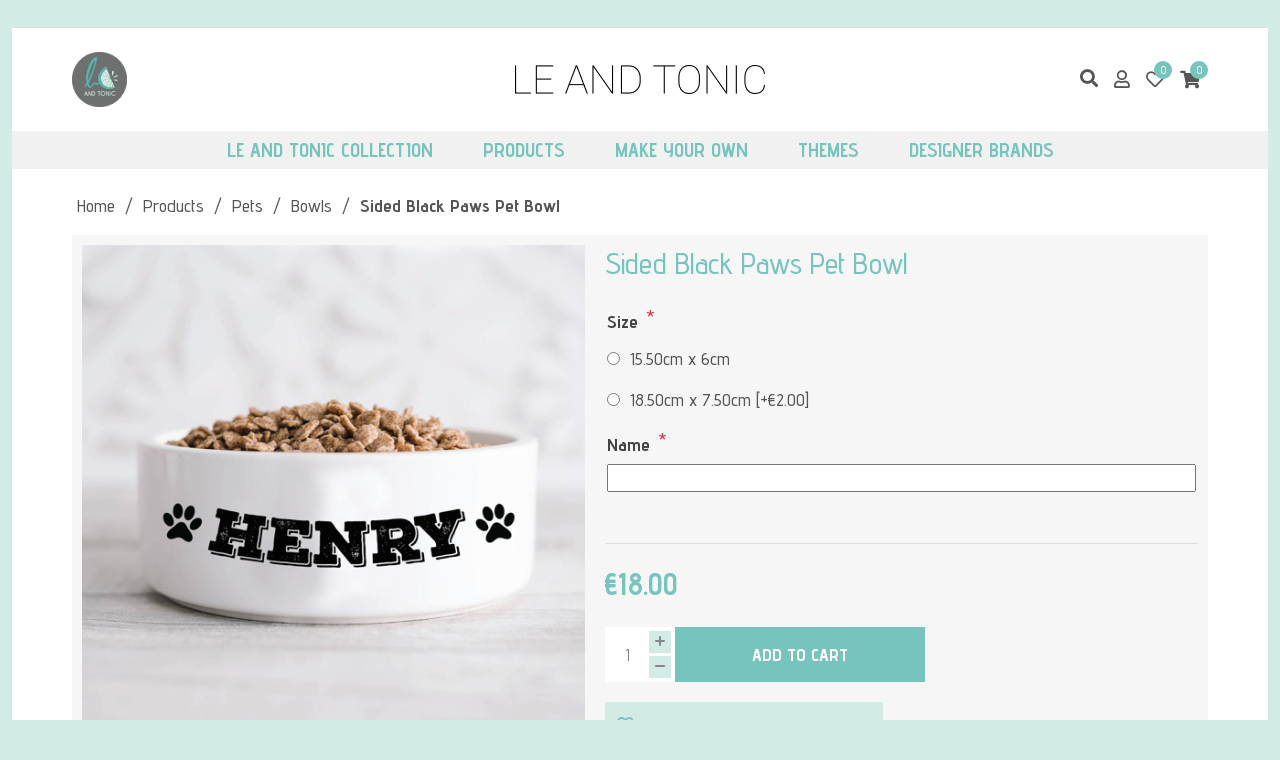

--- FILE ---
content_type: text/html; charset=utf-8
request_url: https://leandtonic.com/sided-black-paws-pet-bowl
body_size: 15521
content:
<!DOCTYPE html><html lang="en" dir="ltr" class="html-product-details-page"><head><title>Sided Black Paws Pet Bowl. Le and Tonic</title><meta charset="UTF-8"><meta name="description" content="Time to start creating! Personalized gifts and decoration ideas brought to you by Le And Tonic. T-shirts, keyrings, mugs, pillows, slates and many others!"><meta name="keywords" content="t-shirt,mug,keyring,photo slate,pillow,hoodie,sweatshirt,coaster,thermos,custom,make your own,print,digital printing,customized,personalized,cyprus"><meta name="generator" content="nopCommerce"><meta name="viewport" content="width=device-width, initial-scale=1"><meta property="og:type" content="product"><meta property="og:title" content="Sided Black Paws Pet Bowl"><meta property="og:description" content=""><meta property="og:image" content="https://wnm.blob.core.windows.net/leandtonic/0000847_sided-black-paws-pet-bowl_550.jpeg"><meta property="og:image:url" content="https://wnm.blob.core.windows.net/leandtonic/0000847_sided-black-paws-pet-bowl_550.jpeg"><meta property="og:url" content="https://leandtonic.com/sided-black-paws-pet-bowl"><meta property="og:site_name" content="Le &amp; Tonic"><meta property="twitter:card" content="summary"><meta property="twitter:site" content="Le &amp; Tonic"><meta property="twitter:title" content="Sided Black Paws Pet Bowl"><meta property="twitter:description" content=""><meta property="twitter:image" content="https://wnm.blob.core.windows.net/leandtonic/0000847_sided-black-paws-pet-bowl_550.jpeg"><meta property="twitter:url" content="https://leandtonic.com/sided-black-paws-pet-bowl"><link rel="stylesheet" href="/css/tt29jfmba7s1ocoa1kcr1g.styles.css?v=KJFvhoHZB1rtjk0FDvi-r1sNDJ4"><link rel="stylesheet" href="https://fonts.googleapis.com/css2?family=Advent+Pro:wght@200;300;400;500;600;700&amp;display=swap"><style>.product-details-page .full-description{display:none}.product-details-page .ui-tabs .full-description{display:block}.product-details-page .tabhead-full-description{display:none}.product-details-page .product-specs-box{display:none}.product-details-page .ui-tabs .product-specs-box{display:block}.product-details-page .ui-tabs .product-specs-box .title{display:none}.product-details-page .product-no-reviews,.product-details-page .product-review-links{display:none}</style><script async src="https://www.googletagmanager.com/gtag/js?id=G-VMBE0VNRJW"></script><script>function gtag(){dataLayer.push(arguments)}window.dataLayer=window.dataLayer||[];gtag("js",new Date);gtag("config","G-VMBE0VNRJW")</script><link rel="apple-touch-icon" sizes="180x180" href="/icons/icons_0/apple-touch-icon.png"><link rel="icon" type="image/png" sizes="32x32" href="/icons/icons_0/favicon-32x32.png"><link rel="icon" type="image/png" sizes="16x16" href="/icons/icons_0/favicon-16x16.png"><link rel="manifest" href="/icons/icons_0/site.webmanifest"><link rel="mask-icon" href="/icons/icons_0/safari-pinned-tab.svg" color="#2ba56d"><link rel="shortcut icon" href="/icons/icons_0/favicon.ico"><meta name="msapplication-TileColor" content="#2b5797"><meta name="msapplication-config" content="/icons/icons_0/browserconfig.xml"><meta name="theme-color" content="#2ba56d"><body><input name="__RequestVerificationToken" type="hidden" value="CfDJ8FzpLudLu3NDtm3NTu_P0CTz_nFcH0ssPwxvSyT53LgekALhyuv14vIP3Esi-zE9c9ofiHk247NW5y6HL_mmmD19EwWR9hwpZ-5sNfYEQ1RAsUTTcU52eJtPnoAg2TDCl_-q5NI5GmPzGowWPExJqCE"><div class="ajax-loading-block-window" style="display:none"></div><div id="dialog-notifications-success" title="Notification" style="display:none"></div><div id="dialog-notifications-error" title="Error" style="display:none"></div><div id="dialog-notifications-warning" title="Warning" style="display:none"></div><div id="bar-notification" class="bar-notification-container" data-close="Close"></div><!--[if lte IE 8]><div style="clear:both;height:59px;text-align:center;position:relative"><a href="http://www.microsoft.com/windows/internet-explorer/default.aspx" target="_blank"> <img src="/Themes/LeAndTonic/Content/images/ie_warning.jpg" height="42" width="820" alt="You are using an outdated browser. For a faster, safer browsing experience, upgrade for free today."> </a></div><![endif]--><div class="master-wrapper-page container-fluid"><div class="overlayOffCanvas" style="display:none"></div><div class="header-upper container-fluid bg-secondary"><div class="header-selectors-wrapper d-none"></div>&nbsp;</div><div class="bg-white"><div><div class="master-header-wrapper-parent"><div class="master-header-wrapper"><div class="header-wrapper"><div class="header pt-lg-3"><div class="header-lower pt-2 px-xl-5 px-lg-3"><div class="container-fluid"><div class="row align-items-center"><div class="col-3 d-none d-lg-block text-start responsive-nav-wrapper-parent"><div class="responsive-nav-wrapper"><div class="menu-title"><i class="fas fa-bars"></i></div></div><div class="d-none d-xl-block"><a href="/"> <img class="header-logo-circle" src="/images/uploaded/logo_new.png"> </a></div></div><div class="col-10 col-lg-6 text-start text-lg-center"><div class="header-logo"><a href="/"> <img alt="Le &amp; Tonic" src="https://wnm.blob.core.windows.net/leandtonic/0002905_logo_letters.png"> </a></div></div><div class="col-2 d-lg-none text-end responsive-nav-wrapper-parent"><div class="responsive-nav-wrapper"><div class="menu-title"><i class="fas fa-bars"></i></div></div></div><div class="col-12 col-lg-3 text-end"><div class="header-links-wrapper"><div class="store-search-box"><form method="get" id="small-search-box-form" action="/search"><div class="search-box-wrapper"><div class="search-box"><input type="text" class="search-box-text" id="small-searchterms" autocomplete="off" name="q" placeholder="Search store" aria-label="Search store"> <button type="submit" class="button-1 search-box-button invisible">Search</button><div class="search-box-icon search-btn"><i class="fas fa-search" aria-hidden="true"></i></div></div></div></form></div><div class="header-links"><div><a href="/login?returnUrl=%2Fsided-black-paws-pet-bowl"><i class="far fa-user" title="Log in"></i></a></div><div class="wishlist-link"><a href="/wishlist"> <i class="far fa-heart" title="Wishlist"></i> <span class="wishlist-qty">0</span> </a></div><div id="topcartlink" class="shopping-cart-link"><a href="/cart"> <i class="fas fa-shopping-cart" title="Shopping cart"></i> <span class="cart-qty">0</span> </a><div id="flyout-cart" class="flyout-cart"><div class="mini-shopping-cart"><div class="count">You have no items in your shopping cart.</div></div></div></div></div></div></div></div></div></div></div></div><div class="pt-xl-4"><div class="header-menu"><div class="close-menu"><div class="mobile-logo"><a href="/"> <img alt="Le &amp; Tonic" src="https://wnm.blob.core.windows.net/leandtonic/0002905_logo_letters.png"> </a></div><span> <i class="fas fa-times"></i> </span></div><ul class="mega-menu" data-isrtlenabled="false" data-enableclickfordropdown="true"><li class="has-sublist with-dropdown-in-grid"><a class="with-subcategories labelfornextplusbutton" href="/le-and-tonic-collection"><span>Le and Tonic Collection</span></a><div class="dropdown categories fullWidth boxes-4"><div class="row-wrapper"><div class="row"><div class="box"><div class="picture-title-wrap"><div class="title"><a href="/le-and-tonic-collection-clothing" title="Clothing"><span>Clothing</span></a></div><div class="picture"><a href="/le-and-tonic-collection-clothing" title="Show products in category Clothing"> <img class="lazy" alt="Picture for category Clothing" src="[data-uri]" data-original="https://wnm.blob.core.windows.net/leandtonic/0002325_clothing_290.jpeg"> </a></div></div><ul class="subcategories"><li class="subcategory-item"><a href="/le-and-tonic-collection-tshirts" title="T-shirts"><span>T-shirts</span></a><li class="subcategory-item"><a href="/le-and-tonic-collection-hoodies" title="Hoodies"><span>Hoodies</span></a><li class="subcategory-item"><a href="/le-and-tonic-collection-sweatshirts" title="Sweatshirts"><span>Sweatshirts</span></a><li class="subcategory-item"><a href="/le-and-tonic-collection-bodysuits" title="Baby Bodysuits"><span>Baby Bodysuits</span></a><li class="subcategory-item all"><a class="view-all" href="/le-and-tonic-collection-clothing" title="View All"> <span>View All</span> </a></ul></div><div class="box"><div class="picture-title-wrap"><div class="title"><a href="/le-and-tonic-collection-drinkware" title="Drinkware"><span>Drinkware</span></a></div><div class="picture"><a href="/le-and-tonic-collection-drinkware" title="Show products in category Drinkware"> <img class="lazy" alt="Picture for category Drinkware" src="[data-uri]" data-original="https://wnm.blob.core.windows.net/leandtonic/0002329_drinkware_290.jpeg"> </a></div></div><ul class="subcategories"><li class="subcategory-item"><a href="/le-and-tonic-collection-mugs" title="Mugs"><span>Mugs</span></a><li class="subcategory-item"><a href="/le-and-tonic-collection-stemless" title="Stemless Cups"><span>Stemless Cups</span></a><li class="subcategory-item"><a href="/le-and-tonic-collection-sparkling-skinny" title="Sparkling Skinny Bottles"><span>Sparkling Skinny Bottles</span></a><li class="subcategory-item"><a href="/le-and-tonic-collection-matt-skinny" title="Matt Skinny Bottles"><span>Matt Skinny Bottles</span></a><li class="subcategory-item all"><a class="view-all" href="/le-and-tonic-collection-drinkware" title="View All"> <span>View All</span> </a></ul></div><div class="box"><div class="picture-title-wrap"><div class="title"><a href="/le-and-tonic-collection-accessories" title="Accessories"><span>Accessories</span></a></div><div class="picture"><a href="/le-and-tonic-collection-accessories" title="Show products in category Accessories"> <img class="lazy" alt="Picture for category Accessories" src="[data-uri]" data-original="https://wnm.blob.core.windows.net/leandtonic/0002843_accessories_290.jpeg"> </a></div></div><ul class="subcategories"><li class="subcategory-item"><a href="/le-and-tonic-collection-caps" title="Caps"><span>Caps</span></a><li class="subcategory-item"><a href="/le-and-tonic-collection-tote-bags" title="Tote Bags"><span>Tote Bags</span></a><li class="subcategory-item all"><a class="view-all" href="/le-and-tonic-collection-accessories" title="View All"> <span>View All</span> </a></ul></div><div class="box"><div class="picture-title-wrap"><div class="title"><a href="/le-and-tonic-collection-office" title="Office Accessories"><span>Office Accessories</span></a></div><div class="picture"><a href="/le-and-tonic-collection-office" title="Show products in category Office Accessories"> <img class="lazy" alt="Picture for category Office Accessories" src="[data-uri]" data-original="https://wnm.blob.core.windows.net/leandtonic/0002961_office-accessories_290.jpeg"> </a></div></div><ul class="subcategories"><li class="subcategory-item"><a href="/le-and-tonic-collection-notebooks" title="Notebooks"><span>Notebooks</span></a><li class="subcategory-item"><a href="/le-and-tonic-collection-coasters" title="Coasters"><span>Coasters</span></a><li class="subcategory-item all"><a class="view-all" href="/le-and-tonic-collection-office" title="View All"> <span>View All</span> </a></ul></div></div></div></div><li class="has-sublist with-dropdown-in-grid"><a class="with-subcategories labelfornextplusbutton" href="/all"><span>Products</span></a><div class="dropdown categories fullWidth boxes-4"><div class="row-wrapper"><div class="row"><div class="box"><div class="picture-title-wrap"><div class="title"><a href="/drinkware" title="Drinkware"><span>Drinkware</span></a></div><div class="picture"><a href="/drinkware" title="Show products in category Drinkware"> <img class="lazy" alt="Picture for category Drinkware" src="[data-uri]" data-original="https://wnm.blob.core.windows.net/leandtonic/0002324_drinkware_290.jpeg"> </a></div></div><ul class="subcategories"><li class="subcategory-item"><a href="/glass-mugs" title="Glass Mugs"><span>Glass Mugs</span></a><li class="subcategory-item"><a href="/tumblers-thermos" title="Tumblers (Thermos)"><span>Tumblers (Thermos)</span></a><li class="subcategory-item"><a href="/beer-mugs" title="Beer Mugs"><span>Beer Mugs</span></a><li class="subcategory-item all"><a class="view-all" href="/drinkware" title="View All"> <span>View All</span> </a></ul></div><div class="box"><div class="picture-title-wrap"><div class="title"><a href="/babies" title="Baby Corner"><span>Baby Corner</span></a></div><div class="picture"><a href="/babies" title="Show products in category Baby Corner"> <img class="lazy" alt="Picture for category Baby Corner" src="[data-uri]" data-original="https://wnm.blob.core.windows.net/leandtonic/0002318_baby-corner_290.jpeg"> </a></div></div><ul class="subcategories"><li class="subcategory-item"><a href="/baby-bodysuits-2" title="Baby Bodysuits"><span>Baby Bodysuits</span></a><li class="subcategory-item"><a href="/teddy-bears-2" title="Teddy Bears"><span>Teddy Bears</span></a><li class="subcategory-item"><a href="/baby-pillows" title="Pillows"><span>Pillows</span></a><li class="subcategory-item"><a href="/drinkware-3" title="Drinkware"><span>Drinkware</span></a><li class="subcategory-item all"><a class="view-all" href="/babies" title="View All"> <span>View All</span> </a></ul></div><div class="box"><div class="picture-title-wrap"><div class="title"><a href="/home-decor" title="Home &amp; Decor"><span>Home &amp; Decor</span></a></div><div class="picture"><a href="/home-decor" title="Show products in category Home &amp; Decor"> <img class="lazy" alt="Picture for category Home &amp; Decor" src="[data-uri]" data-original="https://wnm.blob.core.windows.net/leandtonic/0002322_home-decor_290.jpeg"> </a></div></div><ul class="subcategories"><li class="subcategory-item"><a href="/pillows" title="Pillows"><span>Pillows</span></a><li class="subcategory-item"><a href="/wine-bags" title="Wine Bags"><span>Wine Bags</span></a><li class="subcategory-item all"><a class="view-all" href="/home-decor" title="View All"> <span>View All</span> </a></ul></div><div class="box"><div class="picture-title-wrap"><div class="title"><a href="/office-accessories" title="Office Accessories"><span>Office Accessories</span></a></div><div class="picture"><a href="/office-accessories" title="Show products in category Office Accessories"> <img class="lazy" alt="Picture for category Office Accessories" src="[data-uri]" data-original="https://wnm.blob.core.windows.net/leandtonic/0002323_office-accessories_290.jpeg"> </a></div></div><ul class="subcategories"><li class="subcategory-item"><a href="/mousepads" title="Mousepads"><span>Mousepads</span></a><li class="subcategory-item"><a href="/pencil-cases" title="Pencil Cases"><span>Pencil Cases</span></a><li class="subcategory-item all"><a class="view-all" href="/office-accessories" title="View All"> <span>View All</span> </a></ul></div></div><div class="row"><div class="box"><div class="picture-title-wrap"><div class="title"><a href="/pets" title="Pets"><span>Pets</span></a></div><div class="picture"><a href="/pets" title="Show products in category Pets"> <img class="lazy" alt="Picture for category Pets" src="[data-uri]" data-original="https://wnm.blob.core.windows.net/leandtonic/0003119_pets_290.png"> </a></div></div><ul class="subcategories"><li class="subcategory-item"><a href="/bandanas" title="Bandanas"><span>Bandanas</span></a><li class="subcategory-item"><a href="/bowls" title="Bowls"><span>Bowls</span></a><li class="subcategory-item all"><a class="view-all" href="/pets" title="View All"> <span>View All</span> </a></ul></div><div class="empty-box"></div><div class="empty-box"></div><div class="empty-box"></div></div></div></div><li class="has-sublist with-dropdown-in-grid"><a class="with-subcategories labelfornextplusbutton" href="/make-your-own"><span>Make your Own</span></a><div class="dropdown categories fullWidth boxes-4"><div class="row-wrapper"><div class="row"><div class="box"><div class="picture-title-wrap"><div class="title"><a href="/clothing-custom" title="Clothing"><span>Clothing</span></a></div><div class="picture"><a href="/clothing-custom" title="Show products in category Clothing"> <img class="lazy" alt="Picture for category Clothing" src="[data-uri]" data-original="https://wnm.blob.core.windows.net/leandtonic/0003009_clothing_415.jpeg"> </a></div></div></div><div class="box"><div class="picture-title-wrap"><div class="title"><a href="/drinkware-custom" title="Drinkware"><span>Drinkware</span></a></div><div class="picture"><a href="/drinkware-custom" title="Show products in category Drinkware"> <img class="lazy" alt="Picture for category Drinkware" src="[data-uri]" data-original="https://wnm.blob.core.windows.net/leandtonic/0003010_drinkware_415.jpeg"> </a></div></div><ul class="subcategories"><li class="subcategory-item"><a href="/mugs-custom" title="Mugs"><span>Mugs</span></a><li class="subcategory-item"><a href="/metal-mugs-custom" title="Metal Mugs"><span>Metal Mugs</span></a><li class="subcategory-item"><a href="/glass-mugs-custom" title="Glass Mugs"><span>Glass Mugs</span></a><li class="subcategory-item"><a href="/beer-mugs-custom" title="Beer Mugs"><span>Beer Mugs</span></a><li class="subcategory-item"><a href="/tumblers-thermos-custom" title="Tumblers (Thermos)"><span>Tumblers (Thermos)</span></a><li class="subcategory-item"><a href="/stemless-wine-mugs-custom" title="Stemless Wine Mugs"><span>Stemless Wine Mugs</span></a><li class="subcategory-item"><a href="/water-bottles-custom" title="Water Bottles"><span>Water Bottles</span></a><li class="subcategory-item all"><a class="view-all" href="/drinkware-custom" title="View All"> <span>View All</span> </a></ul></div><div class="box"><div class="picture-title-wrap"><div class="title"><a href="/kids-babies-custom" title="Kids &amp; Babies"><span>Kids &amp; Babies</span></a></div><div class="picture"><a href="/kids-babies-custom" title="Show products in category Kids &amp; Babies"> <img class="lazy" alt="Picture for category Kids &amp; Babies" src="[data-uri]" data-original="https://wnm.blob.core.windows.net/leandtonic/0003011_kids-babies_415.jpeg"> </a></div></div><ul class="subcategories"><li class="subcategory-item"><a href="/baby-clothing-custom" title="Clothing"><span>Clothing</span></a><li class="subcategory-item"><a href="/baby-drinkware-custom" title="Drinkware &amp; Lunch Boxes"><span>Drinkware &amp; Lunch Boxes</span></a><li class="subcategory-item"><a href="/teddy-bears-custom" title="Teddy Bears"><span>Teddy Bears</span></a><li class="subcategory-item"><a href="/towels-blankets-custom" title="Towels &amp; Blankets"><span>Towels &amp; Blankets</span></a><li class="subcategory-item"><a href="/storage-stools-custom" title="Storage Stools"><span>Storage Stools</span></a><li class="subcategory-item all"><a class="view-all" href="/kids-babies-custom" title="View All"> <span>View All</span> </a></ul></div><div class="box"><div class="picture-title-wrap"><div class="title"><a href="/accessories-custom" title="Accessories"><span>Accessories</span></a></div><div class="picture"><a href="/accessories-custom" title="Show products in category Accessories"> <img class="lazy" alt="Picture for category Accessories" src="[data-uri]" data-original="https://wnm.blob.core.windows.net/leandtonic/0003012_accessories_415.jpeg"> </a></div></div></div></div><div class="row"><div class="box"><div class="picture-title-wrap"><div class="title"><a href="/home-decor-custom" title="Home &amp; Decor"><span>Home &amp; Decor</span></a></div><div class="picture"><a href="/home-decor-custom" title="Show products in category Home &amp; Decor"> <img class="lazy" alt="Picture for category Home &amp; Decor" src="[data-uri]" data-original="https://wnm.blob.core.windows.net/leandtonic/0003013_home-decor_415.jpeg"> </a></div></div></div><div class="box"><div class="picture-title-wrap"><div class="title"><a href="/office-accessories-custom" title="Office Accessories"><span>Office Accessories</span></a></div><div class="picture"><a href="/office-accessories-custom" title="Show products in category Office Accessories"> <img class="lazy" alt="Picture for category Office Accessories" src="[data-uri]" data-original="https://wnm.blob.core.windows.net/leandtonic/0003014_office-accessories_415.jpeg"> </a></div></div></div><div class="box"><div class="picture-title-wrap"><div class="title"><a href="/pets-custom" title="Pets"><span>Pets</span></a></div><div class="picture"><a href="/pets-custom" title="Show products in category Pets"> <img class="lazy" alt="Picture for category Pets" src="[data-uri]" data-original="https://wnm.blob.core.windows.net/leandtonic/0003015_pets_415.png"> </a></div></div></div><div class="box"><div class="picture-title-wrap"><div class="title"><a href="/christmas-custom" title="Christmas"><span>Christmas</span></a></div><div class="picture"><a href="/christmas-custom" title="Show products in category Christmas"> <img class="lazy" alt="Picture for category Christmas" src="[data-uri]" data-original="https://wnm.blob.core.windows.net/leandtonic/0003016_christmas_415.jpeg"> </a></div></div></div></div></div></div><li class="has-sublist"><a class="with-subcategories labelfornextplusbutton" href="/themes"><span>Themes</span></a><div class="plus-button"></div><div class="sublist-wrap"><ul class="sublist"><li class="back-button">Themes <span>Back</span><li><a class="lastLevelCategory" href="/by-age" title="By Age"><span>By Age</span></a><li><a class="lastLevelCategory" href="/squid-game" title="Squid Game"><span>Squid Game</span></a><li><a class="lastLevelCategory" href="/adventure-lovers" title="Adventure Lovers"><span>Adventure Lovers</span></a><li><a class="lastLevelCategory" href="/halloween" title="Halloween"><span>Halloween</span></a><li class="has-sublist"><a href="/valentines-day" title="Valentine's Day" class="with-subcategories labelfornextplusbutton"><span>Valentine&#x27;s Day</span></a><div class="plus-button"></div><div class="sublist-wrap"><ul class="sublist"><li class="back-button">Valentine&#x27;s Day <span>Back</span><li><a class="lastLevelCategory" href="/valentines-mugs" title="Mugs"><span>Mugs</span></a><li><a class="lastLevelCategory" href="/valentines-pillows" title="Pillows"><span>Pillows</span></a><li><a class="lastLevelCategory" href="/valentines-photo-frames" title="Photo Frames"><span>Photo Frames</span></a><li><a class="lastLevelCategory" href="/valentines-socks" title="Socks"><span>Socks</span></a><li><a class="lastLevelCategory" href="/valentines-candles" title="Candles"><span>Candles</span></a><li><a class="view-all" href="/valentines-day" title="View All"> <span>View All</span> </a></ul></div><li class="has-sublist"><a href="/womens-day" title="Women's Day" class="with-subcategories labelfornextplusbutton"><span>Women&#x27;s Day</span></a><div class="plus-button"></div><div class="sublist-wrap"><ul class="sublist"><li class="back-button">Women&#x27;s Day <span>Back</span><li><a class="lastLevelCategory" href="/womens-mugs" title="Mugs"><span>Mugs</span></a><li><a class="lastLevelCategory" href="/womens-linen-hand-bags" title="Linen Hand Bags"><span>Linen Hand Bags</span></a><li><a class="lastLevelCategory" href="/womens-aprons" title="Aprons"><span>Aprons</span></a><li><a class="view-all" href="/womens-day" title="View All"> <span>View All</span> </a></ul></div><li class="has-sublist"><a href="/mothers-day" title="Mother's Day" class="with-subcategories labelfornextplusbutton"><span>Mother&#x27;s Day</span></a><div class="plus-button"></div><div class="sublist-wrap"><ul class="sublist"><li class="back-button">Mother&#x27;s Day <span>Back</span><li><a class="lastLevelCategory" href="/mothers-day-skinny" title="Skinny Bottles"><span>Skinny Bottles</span></a><li><a class="lastLevelCategory" href="/mothers-day-mugs" title="Mugs"><span>Mugs</span></a><li><a class="view-all" href="/mothers-day" title="View All"> <span>View All</span> </a></ul></div><li class="has-sublist"><a href="/christmas" title="Christmas" class="with-subcategories labelfornextplusbutton"><span>Christmas</span></a><div class="plus-button"></div><div class="sublist-wrap"><ul class="sublist"><li class="back-button">Christmas <span>Back</span><li class="has-sublist"><a href="/christmas-clothing" title="Clothing" class="with-subcategories labelfornextplusbutton"><span>Clothing</span></a><div class="plus-button"></div><div class="sublist-wrap"><ul class="sublist"><li class="back-button">Clothing <span>Back</span><li><a class="lastLevelCategory" href="/christmas-hoodies" title="Hoodies"><span>Hoodies</span></a><li><a class="lastLevelCategory" href="/christmas-sweatshirts" title="Sweatshirts"><span>Sweatshirts</span></a><li><a class="lastLevelCategory" href="/christmas-socks" title="Socks"><span>Socks</span></a><li><a class="view-all" href="/christmas-clothing" title="View All"> <span>View All</span> </a></ul></div><li class="has-sublist"><a href="/christmas-drinkware" title="Drinkware" class="with-subcategories labelfornextplusbutton"><span>Drinkware</span></a><div class="plus-button"></div><div class="sublist-wrap"><ul class="sublist"><li class="back-button">Drinkware <span>Back</span><li><a class="lastLevelCategory" href="/christmas-mugs" title="Mugs"><span>Mugs</span></a><li><a class="view-all" href="/christmas-drinkware" title="View All"> <span>View All</span> </a></ul></div><li class="has-sublist"><a href="/christmas-baby-corner" title="Baby Corner" class="with-subcategories labelfornextplusbutton"><span>Baby Corner</span></a><div class="plus-button"></div><div class="sublist-wrap"><ul class="sublist"><li class="back-button">Baby Corner <span>Back</span><li><a class="lastLevelCategory" href="/christmas-baby-bodysuits" title="Baby Bodysuits"><span>Baby Bodysuits</span></a><li><a class="lastLevelCategory" href="/christmas-baby-bibs" title="Baby Bibs"><span>Baby Bibs</span></a><li><a class="lastLevelCategory" href="/christmas-baby-pillows" title="Pillows"><span>Pillows</span></a><li><a class="view-all" href="/christmas-baby-corner" title="View All"> <span>View All</span> </a></ul></div><li class="has-sublist"><a href="/christmas-decorations" title="Decorations" class="with-subcategories labelfornextplusbutton"><span>Decorations</span></a><div class="plus-button"></div><div class="sublist-wrap"><ul class="sublist"><li class="back-button">Decorations <span>Back</span><li><a class="lastLevelCategory" href="/christmas-stockings" title="Stockings"><span>Stockings</span></a><li><a class="lastLevelCategory" href="/christmas-sacks" title="Sacks"><span>Sacks</span></a><li><a class="lastLevelCategory" href="/christmas-ornaments" title="Ornaments"><span>Ornaments</span></a><li><a class="view-all" href="/christmas-decorations" title="View All"> <span>View All</span> </a></ul></div><li><a class="view-all" href="/christmas" title="View All"> <span>View All</span> </a></ul></div><li><a class="view-all" href="/themes" title="View All"> <span>View All</span> </a></ul></div><li class="has-sublist"><a class="with-subcategories labelfornextplusbutton" href="/brands"><span>Designer Brands</span></a><div class="plus-button"></div><div class="sublist-wrap"><ul class="sublist"><li class="back-button">Designer Brands <span>Back</span><li class="has-sublist"><a href="/lone-painter" title="Lone Painter" class="with-subcategories labelfornextplusbutton"><span>Lone Painter</span></a><div class="plus-button"></div><div class="sublist-wrap"><ul class="sublist"><li class="back-button">Lone Painter <span>Back</span><li><a class="lastLevelCategory" href="/lone-painter-t-shirts" title="T-shirts"><span>T-shirts</span></a><li><a class="view-all" href="/lone-painter" title="View All"> <span>View All</span> </a></ul></div><li class="has-sublist"><a href="/zarburst" title="Zarburst" class="with-subcategories labelfornextplusbutton"><span>Zarburst</span></a><div class="plus-button"></div><div class="sublist-wrap"><ul class="sublist"><li class="back-button">Zarburst <span>Back</span><li><a class="lastLevelCategory" href="/zarburst-tshirts" title="T-shirts"><span>T-shirts</span></a><li><a class="lastLevelCategory" href="/zarburst-totes" title="Tote Bags"><span>Tote Bags</span></a><li><a class="view-all" href="/zarburst" title="View All"> <span>View All</span> </a></ul></div><li class="has-sublist"><a href="/brainfkr" title="BrainFKR" class="with-subcategories labelfornextplusbutton"><span>BrainFKR</span></a><div class="plus-button"></div><div class="sublist-wrap"><ul class="sublist"><li class="back-button">BrainFKR <span>Back</span><li><a class="lastLevelCategory" href="/brainfkr-tshirts" title="T-shirts"><span>T-shirts</span></a><li><a class="lastLevelCategory" href="/brainfkr-sweatshirts" title="Sweatshirts"><span>Sweatshirts</span></a><li><a class="lastLevelCategory" href="/brainfkr-baby-bodysuits" title="Baby Bodysuits"><span>Baby Bodysuits</span></a><li><a class="lastLevelCategory" href="/brainfkr-mugs" title="Mugs"><span>Mugs</span></a><li><a class="view-all" href="/brainfkr" title="View All"> <span>View All</span> </a></ul></div><li><a class="view-all" href="/brands" title="View All"> <span>View All</span> </a></ul></div></ul><div class="menu-title"><span>Menu</span></div><ul class="mega-menu-responsive"><li class="has-sublist"><a class="with-subcategories labelfornextplusbutton" href="/le-and-tonic-collection"><span>Le and Tonic Collection</span></a><div class="plus-button"></div><div class="sublist-wrap"><ul class="sublist"><li class="back-button">Le and Tonic Collection <span>Back</span><li class="has-sublist"><a href="/le-and-tonic-collection-clothing" title="Clothing" class="with-subcategories labelfornextplusbutton"><span>Clothing</span></a><div class="plus-button"></div><div class="sublist-wrap"><ul class="sublist"><li class="back-button">Clothing <span>Back</span><li><a class="lastLevelCategory" href="/le-and-tonic-collection-tshirts" title="T-shirts"><span>T-shirts</span></a><li><a class="lastLevelCategory" href="/le-and-tonic-collection-hoodies" title="Hoodies"><span>Hoodies</span></a><li><a class="lastLevelCategory" href="/le-and-tonic-collection-sweatshirts" title="Sweatshirts"><span>Sweatshirts</span></a><li><a class="lastLevelCategory" href="/le-and-tonic-collection-bodysuits" title="Baby Bodysuits"><span>Baby Bodysuits</span></a><li><a class="view-all" href="/le-and-tonic-collection-clothing" title="View All"> <span>View All</span> </a></ul></div><li class="has-sublist"><a href="/le-and-tonic-collection-drinkware" title="Drinkware" class="with-subcategories labelfornextplusbutton"><span>Drinkware</span></a><div class="plus-button"></div><div class="sublist-wrap"><ul class="sublist"><li class="back-button">Drinkware <span>Back</span><li><a class="lastLevelCategory" href="/le-and-tonic-collection-mugs" title="Mugs"><span>Mugs</span></a><li><a class="lastLevelCategory" href="/le-and-tonic-collection-stemless" title="Stemless Cups"><span>Stemless Cups</span></a><li><a class="lastLevelCategory" href="/le-and-tonic-collection-sparkling-skinny" title="Sparkling Skinny Bottles"><span>Sparkling Skinny Bottles</span></a><li><a class="lastLevelCategory" href="/le-and-tonic-collection-matt-skinny" title="Matt Skinny Bottles"><span>Matt Skinny Bottles</span></a><li><a class="view-all" href="/le-and-tonic-collection-drinkware" title="View All"> <span>View All</span> </a></ul></div><li class="has-sublist"><a href="/le-and-tonic-collection-accessories" title="Accessories" class="with-subcategories labelfornextplusbutton"><span>Accessories</span></a><div class="plus-button"></div><div class="sublist-wrap"><ul class="sublist"><li class="back-button">Accessories <span>Back</span><li><a class="lastLevelCategory" href="/le-and-tonic-collection-caps" title="Caps"><span>Caps</span></a><li><a class="lastLevelCategory" href="/le-and-tonic-collection-tote-bags" title="Tote Bags"><span>Tote Bags</span></a><li><a class="view-all" href="/le-and-tonic-collection-accessories" title="View All"> <span>View All</span> </a></ul></div><li class="has-sublist"><a href="/le-and-tonic-collection-office" title="Office Accessories" class="with-subcategories labelfornextplusbutton"><span>Office Accessories</span></a><div class="plus-button"></div><div class="sublist-wrap"><ul class="sublist"><li class="back-button">Office Accessories <span>Back</span><li><a class="lastLevelCategory" href="/le-and-tonic-collection-notebooks" title="Notebooks"><span>Notebooks</span></a><li><a class="lastLevelCategory" href="/le-and-tonic-collection-coasters" title="Coasters"><span>Coasters</span></a><li><a class="view-all" href="/le-and-tonic-collection-office" title="View All"> <span>View All</span> </a></ul></div><li><a class="view-all" href="/le-and-tonic-collection" title="View All"> <span>View All</span> </a></ul></div><li class="has-sublist"><a class="with-subcategories labelfornextplusbutton" href="/all"><span>Products</span></a><div class="plus-button"></div><div class="sublist-wrap"><ul class="sublist"><li class="back-button">Products <span>Back</span><li class="has-sublist"><a href="/drinkware" title="Drinkware" class="with-subcategories labelfornextplusbutton"><span>Drinkware</span></a><div class="plus-button"></div><div class="sublist-wrap"><ul class="sublist"><li class="back-button">Drinkware <span>Back</span><li><a class="lastLevelCategory" href="/glass-mugs" title="Glass Mugs"><span>Glass Mugs</span></a><li><a class="lastLevelCategory" href="/tumblers-thermos" title="Tumblers (Thermos)"><span>Tumblers (Thermos)</span></a><li><a class="lastLevelCategory" href="/beer-mugs" title="Beer Mugs"><span>Beer Mugs</span></a><li><a class="view-all" href="/drinkware" title="View All"> <span>View All</span> </a></ul></div><li class="has-sublist"><a href="/babies" title="Baby Corner" class="with-subcategories labelfornextplusbutton"><span>Baby Corner</span></a><div class="plus-button"></div><div class="sublist-wrap"><ul class="sublist"><li class="back-button">Baby Corner <span>Back</span><li><a class="lastLevelCategory" href="/baby-bodysuits-2" title="Baby Bodysuits"><span>Baby Bodysuits</span></a><li><a class="lastLevelCategory" href="/teddy-bears-2" title="Teddy Bears"><span>Teddy Bears</span></a><li><a class="lastLevelCategory" href="/baby-pillows" title="Pillows"><span>Pillows</span></a><li><a class="lastLevelCategory" href="/drinkware-3" title="Drinkware"><span>Drinkware</span></a><li><a class="view-all" href="/babies" title="View All"> <span>View All</span> </a></ul></div><li class="has-sublist"><a href="/home-decor" title="Home &amp; Decor" class="with-subcategories labelfornextplusbutton"><span>Home &amp; Decor</span></a><div class="plus-button"></div><div class="sublist-wrap"><ul class="sublist"><li class="back-button">Home &amp; Decor <span>Back</span><li><a class="lastLevelCategory" href="/pillows" title="Pillows"><span>Pillows</span></a><li><a class="lastLevelCategory" href="/wine-bags" title="Wine Bags"><span>Wine Bags</span></a><li><a class="view-all" href="/home-decor" title="View All"> <span>View All</span> </a></ul></div><li class="has-sublist"><a href="/office-accessories" title="Office Accessories" class="with-subcategories labelfornextplusbutton"><span>Office Accessories</span></a><div class="plus-button"></div><div class="sublist-wrap"><ul class="sublist"><li class="back-button">Office Accessories <span>Back</span><li><a class="lastLevelCategory" href="/mousepads" title="Mousepads"><span>Mousepads</span></a><li><a class="lastLevelCategory" href="/pencil-cases" title="Pencil Cases"><span>Pencil Cases</span></a><li><a class="view-all" href="/office-accessories" title="View All"> <span>View All</span> </a></ul></div><li class="has-sublist"><a href="/pets" title="Pets" class="with-subcategories labelfornextplusbutton"><span>Pets</span></a><div class="plus-button"></div><div class="sublist-wrap"><ul class="sublist"><li class="back-button">Pets <span>Back</span><li><a class="lastLevelCategory" href="/bandanas" title="Bandanas"><span>Bandanas</span></a><li><a class="lastLevelCategory" href="/bowls" title="Bowls"><span>Bowls</span></a><li><a class="view-all" href="/pets" title="View All"> <span>View All</span> </a></ul></div><li><a class="view-all" href="/all" title="View All"> <span>View All</span> </a></ul></div><li class="has-sublist"><a class="with-subcategories labelfornextplusbutton" href="/make-your-own"><span>Make your Own</span></a><div class="plus-button"></div><div class="sublist-wrap"><ul class="sublist"><li class="back-button">Make your Own <span>Back</span><li><a class="lastLevelCategory" href="/clothing-custom" title="Clothing"><span>Clothing</span></a><li class="has-sublist"><a href="/drinkware-custom" title="Drinkware" class="with-subcategories labelfornextplusbutton"><span>Drinkware</span></a><div class="plus-button"></div><div class="sublist-wrap"><ul class="sublist"><li class="back-button">Drinkware <span>Back</span><li><a class="lastLevelCategory" href="/mugs-custom" title="Mugs"><span>Mugs</span></a><li><a class="lastLevelCategory" href="/metal-mugs-custom" title="Metal Mugs"><span>Metal Mugs</span></a><li><a class="lastLevelCategory" href="/glass-mugs-custom" title="Glass Mugs"><span>Glass Mugs</span></a><li><a class="lastLevelCategory" href="/beer-mugs-custom" title="Beer Mugs"><span>Beer Mugs</span></a><li><a class="lastLevelCategory" href="/tumblers-thermos-custom" title="Tumblers (Thermos)"><span>Tumblers (Thermos)</span></a><li><a class="lastLevelCategory" href="/stemless-wine-mugs-custom" title="Stemless Wine Mugs"><span>Stemless Wine Mugs</span></a><li><a class="lastLevelCategory" href="/water-bottles-custom" title="Water Bottles"><span>Water Bottles</span></a><li><a class="view-all" href="/drinkware-custom" title="View All"> <span>View All</span> </a></ul></div><li class="has-sublist"><a href="/kids-babies-custom" title="Kids &amp; Babies" class="with-subcategories labelfornextplusbutton"><span>Kids &amp; Babies</span></a><div class="plus-button"></div><div class="sublist-wrap"><ul class="sublist"><li class="back-button">Kids &amp; Babies <span>Back</span><li><a class="lastLevelCategory" href="/baby-clothing-custom" title="Clothing"><span>Clothing</span></a><li><a class="lastLevelCategory" href="/baby-drinkware-custom" title="Drinkware &amp; Lunch Boxes"><span>Drinkware &amp; Lunch Boxes</span></a><li><a class="lastLevelCategory" href="/teddy-bears-custom" title="Teddy Bears"><span>Teddy Bears</span></a><li><a class="lastLevelCategory" href="/towels-blankets-custom" title="Towels &amp; Blankets"><span>Towels &amp; Blankets</span></a><li><a class="lastLevelCategory" href="/storage-stools-custom" title="Storage Stools"><span>Storage Stools</span></a><li><a class="view-all" href="/kids-babies-custom" title="View All"> <span>View All</span> </a></ul></div><li><a class="lastLevelCategory" href="/accessories-custom" title="Accessories"><span>Accessories</span></a><li><a class="lastLevelCategory" href="/home-decor-custom" title="Home &amp; Decor"><span>Home &amp; Decor</span></a><li><a class="lastLevelCategory" href="/office-accessories-custom" title="Office Accessories"><span>Office Accessories</span></a><li><a class="lastLevelCategory" href="/pets-custom" title="Pets"><span>Pets</span></a><li><a class="lastLevelCategory" href="/christmas-custom" title="Christmas"><span>Christmas</span></a><li><a class="view-all" href="/make-your-own" title="View All"> <span>View All</span> </a></ul></div><li class="has-sublist"><a class="with-subcategories labelfornextplusbutton" href="/themes"><span>Themes</span></a><div class="plus-button"></div><div class="sublist-wrap"><ul class="sublist"><li class="back-button">Themes <span>Back</span><li><a class="lastLevelCategory" href="/by-age" title="By Age"><span>By Age</span></a><li><a class="lastLevelCategory" href="/squid-game" title="Squid Game"><span>Squid Game</span></a><li><a class="lastLevelCategory" href="/adventure-lovers" title="Adventure Lovers"><span>Adventure Lovers</span></a><li><a class="lastLevelCategory" href="/halloween" title="Halloween"><span>Halloween</span></a><li class="has-sublist"><a href="/valentines-day" title="Valentine's Day" class="with-subcategories labelfornextplusbutton"><span>Valentine&#x27;s Day</span></a><div class="plus-button"></div><div class="sublist-wrap"><ul class="sublist"><li class="back-button">Valentine&#x27;s Day <span>Back</span><li><a class="lastLevelCategory" href="/valentines-mugs" title="Mugs"><span>Mugs</span></a><li><a class="lastLevelCategory" href="/valentines-pillows" title="Pillows"><span>Pillows</span></a><li><a class="lastLevelCategory" href="/valentines-photo-frames" title="Photo Frames"><span>Photo Frames</span></a><li><a class="lastLevelCategory" href="/valentines-socks" title="Socks"><span>Socks</span></a><li><a class="lastLevelCategory" href="/valentines-candles" title="Candles"><span>Candles</span></a><li><a class="view-all" href="/valentines-day" title="View All"> <span>View All</span> </a></ul></div><li class="has-sublist"><a href="/womens-day" title="Women's Day" class="with-subcategories labelfornextplusbutton"><span>Women&#x27;s Day</span></a><div class="plus-button"></div><div class="sublist-wrap"><ul class="sublist"><li class="back-button">Women&#x27;s Day <span>Back</span><li><a class="lastLevelCategory" href="/womens-mugs" title="Mugs"><span>Mugs</span></a><li><a class="lastLevelCategory" href="/womens-linen-hand-bags" title="Linen Hand Bags"><span>Linen Hand Bags</span></a><li><a class="lastLevelCategory" href="/womens-aprons" title="Aprons"><span>Aprons</span></a><li><a class="view-all" href="/womens-day" title="View All"> <span>View All</span> </a></ul></div><li class="has-sublist"><a href="/mothers-day" title="Mother's Day" class="with-subcategories labelfornextplusbutton"><span>Mother&#x27;s Day</span></a><div class="plus-button"></div><div class="sublist-wrap"><ul class="sublist"><li class="back-button">Mother&#x27;s Day <span>Back</span><li><a class="lastLevelCategory" href="/mothers-day-skinny" title="Skinny Bottles"><span>Skinny Bottles</span></a><li><a class="lastLevelCategory" href="/mothers-day-mugs" title="Mugs"><span>Mugs</span></a><li><a class="view-all" href="/mothers-day" title="View All"> <span>View All</span> </a></ul></div><li class="has-sublist"><a href="/christmas" title="Christmas" class="with-subcategories labelfornextplusbutton"><span>Christmas</span></a><div class="plus-button"></div><div class="sublist-wrap"><ul class="sublist"><li class="back-button">Christmas <span>Back</span><li class="has-sublist"><a href="/christmas-clothing" title="Clothing" class="with-subcategories labelfornextplusbutton"><span>Clothing</span></a><div class="plus-button"></div><div class="sublist-wrap"><ul class="sublist"><li class="back-button">Clothing <span>Back</span><li><a class="lastLevelCategory" href="/christmas-hoodies" title="Hoodies"><span>Hoodies</span></a><li><a class="lastLevelCategory" href="/christmas-sweatshirts" title="Sweatshirts"><span>Sweatshirts</span></a><li><a class="lastLevelCategory" href="/christmas-socks" title="Socks"><span>Socks</span></a><li><a class="view-all" href="/christmas-clothing" title="View All"> <span>View All</span> </a></ul></div><li class="has-sublist"><a href="/christmas-drinkware" title="Drinkware" class="with-subcategories labelfornextplusbutton"><span>Drinkware</span></a><div class="plus-button"></div><div class="sublist-wrap"><ul class="sublist"><li class="back-button">Drinkware <span>Back</span><li><a class="lastLevelCategory" href="/christmas-mugs" title="Mugs"><span>Mugs</span></a><li><a class="view-all" href="/christmas-drinkware" title="View All"> <span>View All</span> </a></ul></div><li class="has-sublist"><a href="/christmas-baby-corner" title="Baby Corner" class="with-subcategories labelfornextplusbutton"><span>Baby Corner</span></a><div class="plus-button"></div><div class="sublist-wrap"><ul class="sublist"><li class="back-button">Baby Corner <span>Back</span><li><a class="lastLevelCategory" href="/christmas-baby-bodysuits" title="Baby Bodysuits"><span>Baby Bodysuits</span></a><li><a class="lastLevelCategory" href="/christmas-baby-bibs" title="Baby Bibs"><span>Baby Bibs</span></a><li><a class="lastLevelCategory" href="/christmas-baby-pillows" title="Pillows"><span>Pillows</span></a><li><a class="view-all" href="/christmas-baby-corner" title="View All"> <span>View All</span> </a></ul></div><li class="has-sublist"><a href="/christmas-decorations" title="Decorations" class="with-subcategories labelfornextplusbutton"><span>Decorations</span></a><div class="plus-button"></div><div class="sublist-wrap"><ul class="sublist"><li class="back-button">Decorations <span>Back</span><li><a class="lastLevelCategory" href="/christmas-stockings" title="Stockings"><span>Stockings</span></a><li><a class="lastLevelCategory" href="/christmas-sacks" title="Sacks"><span>Sacks</span></a><li><a class="lastLevelCategory" href="/christmas-ornaments" title="Ornaments"><span>Ornaments</span></a><li><a class="view-all" href="/christmas-decorations" title="View All"> <span>View All</span> </a></ul></div><li><a class="view-all" href="/christmas" title="View All"> <span>View All</span> </a></ul></div><li><a class="view-all" href="/themes" title="View All"> <span>View All</span> </a></ul></div><li class="has-sublist"><a class="with-subcategories labelfornextplusbutton" href="/brands"><span>Designer Brands</span></a><div class="plus-button"></div><div class="sublist-wrap"><ul class="sublist"><li class="back-button">Designer Brands <span>Back</span><li class="has-sublist"><a href="/lone-painter" title="Lone Painter" class="with-subcategories labelfornextplusbutton"><span>Lone Painter</span></a><div class="plus-button"></div><div class="sublist-wrap"><ul class="sublist"><li class="back-button">Lone Painter <span>Back</span><li><a class="lastLevelCategory" href="/lone-painter-t-shirts" title="T-shirts"><span>T-shirts</span></a><li><a class="view-all" href="/lone-painter" title="View All"> <span>View All</span> </a></ul></div><li class="has-sublist"><a href="/zarburst" title="Zarburst" class="with-subcategories labelfornextplusbutton"><span>Zarburst</span></a><div class="plus-button"></div><div class="sublist-wrap"><ul class="sublist"><li class="back-button">Zarburst <span>Back</span><li><a class="lastLevelCategory" href="/zarburst-tshirts" title="T-shirts"><span>T-shirts</span></a><li><a class="lastLevelCategory" href="/zarburst-totes" title="Tote Bags"><span>Tote Bags</span></a><li><a class="view-all" href="/zarburst" title="View All"> <span>View All</span> </a></ul></div><li class="has-sublist"><a href="/brainfkr" title="BrainFKR" class="with-subcategories labelfornextplusbutton"><span>BrainFKR</span></a><div class="plus-button"></div><div class="sublist-wrap"><ul class="sublist"><li class="back-button">BrainFKR <span>Back</span><li><a class="lastLevelCategory" href="/brainfkr-tshirts" title="T-shirts"><span>T-shirts</span></a><li><a class="lastLevelCategory" href="/brainfkr-sweatshirts" title="Sweatshirts"><span>Sweatshirts</span></a><li><a class="lastLevelCategory" href="/brainfkr-baby-bodysuits" title="Baby Bodysuits"><span>Baby Bodysuits</span></a><li><a class="lastLevelCategory" href="/brainfkr-mugs" title="Mugs"><span>Mugs</span></a><li><a class="view-all" href="/brainfkr" title="View All"> <span>View All</span> </a></ul></div><li><a class="view-all" href="/brands" title="View All"> <span>View All</span> </a></ul></div></ul></div></div></div></div><div></div><div class="px-xl-5 px-lg-3"><div class="master-wrapper-content container-fluid mt-4"><div class="ajaxCartInfo" data-getajaxcartbuttonurl="/NopAjaxCart/GetAjaxCartButtonsAjax" data-productpageaddtocartbuttonselector=".add-to-cart-button" data-productboxaddtocartbuttonselector=".product-box-add-to-cart-button" data-productboxproductitemelementselector=".product-item" data-usenopnotification="False" data-nopnotificationcartresource="The product has been added to your &lt;a href=&#34;/cart&#34;>shopping cart&lt;/a>" data-nopnotificationwishlistresource="The product has been added to your &lt;a href=&#34;/wishlist&#34;>wishlist&lt;/a>" data-enableonproductpage="True" data-enableoncatalogpages="True" data-minishoppingcartquatityformattingresource="{0}" data-miniwishlistquatityformattingresource="({0})" data-addtowishlistbuttonselector=".add-to-wishlist-button"></div><input id="addProductVariantToCartUrl" name="addProductVariantToCartUrl" type="hidden" value="/AddProductFromProductDetailsPageToCartAjax"> <input id="addProductToCartUrl" name="addProductToCartUrl" type="hidden" value="/AddProductToCartAjax"> <input id="miniShoppingCartUrl" name="miniShoppingCartUrl" type="hidden" value="/MiniShoppingCart"> <input id="flyoutShoppingCartUrl" name="flyoutShoppingCartUrl" type="hidden" value="/NopAjaxCartFlyoutShoppingCart"> <input id="checkProductAttributesUrl" name="checkProductAttributesUrl" type="hidden" value="/CheckIfProductOrItsAssociatedProductsHasAttributes"> <input id="getMiniProductDetailsViewUrl" name="getMiniProductDetailsViewUrl" type="hidden" value="/GetMiniProductDetailsView"> <input id="flyoutShoppingCartPanelSelector" name="flyoutShoppingCartPanelSelector" type="hidden" value="#flyout-cart"> <input id="shoppingCartMenuLinkSelector" name="shoppingCartMenuLinkSelector" type="hidden" value=".cart-qty"> <input id="wishlistMenuLinkSelector" name="wishlistMenuLinkSelector" type="hidden" value=".wishlist-qty"><div class="quickViewData" data-productselector=".product-item" data-productselectorchild=".picture-buttons" data-retrievequickviewurl="/quickviewdata" data-quickviewbuttontext="Quick View" data-quickviewbuttontitle="Quick View" data-isquickviewpopupdraggable="False" data-enablequickviewpopupoverlay="True" data-accordionpanelsheightstyle="content" data-getquickviewbuttonroute="/getquickviewbutton"></div><div class="breadcrumb"><ul itemscope itemtype="http://schema.org/BreadcrumbList"><li><span> <a href="/"> <span>Home</span> </a> </span> <span class="delimiter">/</span><li itemprop="itemListElement" itemscope itemtype="http://schema.org/ListItem"><a href="/all" itemprop="item"> <span itemprop="name">Products</span> </a> <span class="delimiter">/</span><meta itemprop="position" content="1"><li itemprop="itemListElement" itemscope itemtype="http://schema.org/ListItem"><a href="/pets" itemprop="item"> <span itemprop="name">Pets</span> </a> <span class="delimiter">/</span><meta itemprop="position" content="2"><li itemprop="itemListElement" itemscope itemtype="http://schema.org/ListItem"><a href="/bowls" itemprop="item"> <span itemprop="name">Bowls</span> </a> <span class="delimiter">/</span><meta itemprop="position" content="3"><li itemprop="itemListElement" itemscope itemtype="http://schema.org/ListItem"><strong class="current-item" itemprop="name">Sided Black Paws Pet Bowl</strong> <span itemprop="item" itemscope itemtype="http://schema.org/Thing"> </span><meta itemprop="position" content="4"></ul></div><div class="master-column-wrapper"><div class="center-1"><div class="page product-details-page"><div class="page-body"><form method="post" id="product-details-form"><div itemscope itemtype="http://schema.org/Product"><meta itemprop="name" content="Sided Black Paws Pet Bowl"><meta itemprop="sku" content="PET-BOWL-BLACK-PAWS-SIDED"><meta itemprop="gtin"><meta itemprop="mpn"><meta itemprop="description"><meta itemprop="image" content="https://wnm.blob.core.windows.net/leandtonic/0000847_sided-black-paws-pet-bowl_550.jpeg"><div itemprop="offers" itemscope itemtype="http://schema.org/Offer"><meta itemprop="url" content="https://leandtonic.com/sided-black-paws-pet-bowl"><meta itemprop="price" content="18.00"><meta itemprop="priceCurrency" content="EUR"><meta itemprop="priceValidUntil"><meta itemprop="availability" content="http://schema.org/InStock"></div></div><div data-productid="403"><div class="product-essential"><input type="hidden" class="cloudZoomPictureThumbnailsInCarouselData" data-vertical="false" data-numvisible="5" data-numscrollable="5" data-enable-slider-arrows="true" data-enable-slider-dots="false" data-size="1" data-rtl="false" data-responsive-breakpoints-for-thumbnails="[{&#34;breakpoint&#34;:1001,&#34;settings&#34;:{&#34;arrows&#34;:false,&#34;dots&#34;:true}},{&#34;breakpoint&#34;:600,&#34;settings&#34;:{&#34;slidesToShow&#34;:4,&#34;slidesToScroll&#34;:4,&#34;arrows&#34;:false,&#34;dots&#34;:true}},{&#34;breakpoint&#34;:400,&#34;settings&#34;:{&#34;slidesToShow&#34;:3,&#34;slidesToScroll&#34;:3,&#34;arrows&#34;:false,&#34;dots&#34;:true}}]" data-magnificpopup-counter="%curr% of %total%" data-magnificpopup-prev="Previous (Left arrow key)" data-magnificpopup-next="Next (Right arrow key)" data-magnificpopup-close="Close (Esc)" data-magnificpopup-loading="Loading..."> <input type="hidden" class="cloudZoomAdjustPictureOnProductAttributeValueChange" data-productid="403" data-isintegratedbywidget="true"> <input type="hidden" class="cloudZoomEnableClickToZoom"><div class="picture-gallery sevenspikes-cloudzoom-gallery"><div class="picture-wrapper"><div class="picture" id="sevenspikes-cloud-zoom" data-zoomwindowelementid="" data-selectoroftheparentelementofthecloudzoomwindow="" data-defaultimagecontainerselector=".product-essential .picture-gallery" data-zoom-window-width="244" data-zoom-window-height="257"><a href="https://wnm.blob.core.windows.net/leandtonic/0000847_sided-black-paws-pet-bowl.jpeg" data-full-image-url="https://wnm.blob.core.windows.net/leandtonic/0000847_sided-black-paws-pet-bowl.jpeg" class="picture-link" id="zoom1"> <img src="https://wnm.blob.core.windows.net/leandtonic/0000847_sided-black-paws-pet-bowl_550.jpeg" alt="Picture of Sided Black Paws Pet Bowl" class="cloudzoom" id="cloudZoomImage" itemprop="image" data-cloudzoom="appendSelector: '.picture-wrapper', zoomPosition: 'inside', zoomOffsetX: 0, captionPosition: 'bottom', tintOpacity: 0, zoomWidth: 244, zoomHeight: 257, easing: 3, touchStartDelay: true, zoomFlyOut: false, disableZoom: 'auto'"> </a></div></div></div><div class="gallery"><div class="picture-gallery"><div class="picture"><a href="https://wnm.blob.core.windows.net/leandtonic/0000847_sided-black-paws-pet-bowl.jpeg" title="Picture of Sided Black Paws Pet Bowl" id="main-product-img-lightbox-anchor-403"> <img alt="Picture of Sided Black Paws Pet Bowl" src="https://wnm.blob.core.windows.net/leandtonic/0000847_sided-black-paws-pet-bowl_550.jpeg" title="Picture of Sided Black Paws Pet Bowl" id="main-product-img-403"> </a></div></div></div><div class="overview primary"><div class="product-name"><h1>Sided Black Paws Pet Bowl</h1></div><div class="additional-details"></div><div class="attributes"><dl><dt id="product_attribute_label_648"><label class="text-prompt"> Size </label> <span class="required">*</span><dd id="product_attribute_input_648"><ul data-attr="648" class="option-list"><li data-attr-value="1453"><input id="product_attribute_648_1453" type="radio" name="product_attribute_648" value="1453"> <label for="product_attribute_648_1453">15.50cm x 6cm</label><li data-attr-value="1454"><input id="product_attribute_648_1454" type="radio" name="product_attribute_648" value="1454"> <label for="product_attribute_648_1454">18.50cm x 7.50cm [&#x2B;&#x20AC;2.00]</label></ul><dt id="product_attribute_label_649"><label class="text-prompt"> Name </label> <span class="required">*</span><dd id="product_attribute_input_649"><input name="product_attribute_649" type="text" class="textbox" id="product_attribute_649"></dl></div></div><div class="overview secondary"><div class="prices"><div class="product-price"><span id="price-value-403" class="price-value-403"> €18.00 </span></div></div><div class="add-to-cart"><div class="add-to-cart-panel"><label class="qty-label" for="addtocart_403_EnteredQuantity">Qty:</label><div class="qty-wrapper"><input id="product_enteredQuantity_403" class="qty-input" type="text" aria-label="Enter a quantity" data-val="true" data-val-required="The Qty field is required." name="addtocart_403.EnteredQuantity" value="1"> <span class="increase">increase</span> <span class="decrease">decrease</span></div><button type="button" id="add-to-cart-button-403" class="button-1 add-to-cart-button" data-productid="403" onclick="return AjaxCart.addproducttocart_details(&#34;/addproducttocart/details/403/1&#34;,&#34;#product-details-form&#34;),!1">Add to cart</button></div></div><div class="overview-buttons"><div class="add-to-wishlist"><button type="button" id="add-to-wishlist-button-403" class="button-2 add-to-wishlist-button" data-productid="403" onclick="return AjaxCart.addproducttocart_details(&#34;/addproducttocart/details/403/2&#34;,&#34;#product-details-form&#34;),!1">Add to wishlist</button></div><div class="email-a-friend"><button type="button" class="button-2 email-a-friend-button" onclick="setLocation(&#34;/productemailafriend/403&#34;)">Email a friend</button></div></div><div class="product-share-button"><div class="addthis_toolbox addthis_default_style"><a class="addthis_button_preferred_1"></a><a class="addthis_button_preferred_2"></a><a class="addthis_button_preferred_3"></a><a class="addthis_button_preferred_4"></a><a class="addthis_button_compact"></a><a class="addthis_counter addthis_bubble_style"></a></div><script src="https://s7.addthis.com/js/250/addthis_widget.js#pubid=nopsolutions"></script></div></div></div><div id="quickTabs" class="productTabs" data-ajaxenabled="true" data-productreviewsaddnewurl="/ProductTab/ProductReviewsTabAddNew/403" data-productcontactusurl="/ProductTab/ProductContactUsTabAddNew/403" data-couldnotloadtaberrormessage="Couldn't load this tab."><div class="productTabs-header"><ul><li id="firstTabTitle"><a href="#quickTab-default">Specifications</a><li><a href="/ProductTab/ProductContactUsTab/403">Contact Us</a></ul></div><div class="productTabs-body"><div id="quickTab-default"><div class="product-specs-box"><div class="title"><strong>Products specifications</strong></div><div class="table-wrapper"><table class="data-table"><thead><tr class="hidden-row"><th width="25%"><span>Attribute name</span><th><span>Attribute value</span><tbody><tr class="odd"><td class="spec-name">Material<td class="spec-value">Ceramic</table></div></div></div></div></div><div class="product-collateral"><div class="product-specs-box"><div class="title"><strong>Products specifications</strong></div><div class="table-wrapper"><table class="data-table"><thead><tr class="hidden-row"><th width="25%"><span>Attribute name</span><th><span>Attribute value</span><tbody><tr class="odd"><td class="spec-name">Material<td class="spec-value">Ceramic</table></div></div></div></div><input name="__RequestVerificationToken" type="hidden" value="CfDJ8FzpLudLu3NDtm3NTu_P0CTz_nFcH0ssPwxvSyT53LgekALhyuv14vIP3Esi-zE9c9ofiHk247NW5y6HL_mmmD19EwWR9hwpZ-5sNfYEQ1RAsUTTcU52eJtPnoAg2TDCl_-q5NI5GmPzGowWPExJqCE"></form></div></div></div></div></div></div></div><div class="footer"><div class="footer-upper"><div class="footer-block information"><div class="title"><strong>Information</strong></div><ul class="list"><li><a href="/sitemap">Sitemap</a><li><a href="/shipping-returns">Shipping &amp; returns</a><li><a href="/privacy-notice">Privacy notice</a><li><a href="/conditions-of-use">Terms &amp; Conditions</a><li><a href="/about-us">About us</a><li><a href="/contactus">Contact us</a></ul></div><div class="footer-block customer-service"><div class="title"><strong>Customer service</strong></div><ul class="list"><li><a href="/search">Search</a><li><a href="/recentlyviewedproducts">Recently viewed products</a><li><a href="/store-information">Store Information</a></ul></div><div class="footer-block my-account"><div class="title"><strong>My account</strong></div><ul class="list"><li><a href="/customer/info">My account</a><li><a href="/order/history">Orders</a></ul></div><div class="footer-block follow-us"><div class="social"><div class="title"><strong>Follow us</strong></div><ul class="networks"><li><a href="https://www.facebook.com/leandtonic/" target="_blank" rel="noopener noreferrer"> <i class="fab fa-facebook-square"></i> </a><li><a href="https://www.instagram.com/leandtonic/" target="_blank" rel="noopener noreferrer"> <i class="fab fa-instagram-square"></i> </a></ul></div><div class="newsletter"><div class="title"><strong>Newsletter</strong></div><div class="newsletter-subscribe" id="newsletter-subscribe-block"><div class="newsletter-email"><input id="newsletter-email" class="newsletter-subscribe-text" placeholder="Enter your email here..." aria-label="Sign up for our newsletter" type="email" name="NewsletterEmail"> <button type="button" id="newsletter-subscribe-button" class="button-1 newsletter-subscribe-button">Subscribe</button></div><div class="newsletter-validation"><span id="subscribe-loading-progress" style="display:none" class="please-wait">Wait...</span> <span class="field-validation-valid" data-valmsg-for="NewsletterEmail" data-valmsg-replace="true"></span></div></div><div class="newsletter-result" id="newsletter-result-block"></div></div></div></div><div class="footer-lower"><div class="footer-info"><span class="footer-disclaimer">Copyright &copy; 2026 Le & Tonic. All rights reserved.</span></div><div><a href="/"> <img alt="Le &amp; Tonic" src="https://wnm.blob.core.windows.net/leandtonic/0002905_logo_letters.png"> </a></div><div><div class="footer-powered-by">Developed by <a href="https://www.waternmelon.com" target="_blank" rel="noopener noreferrer">Water 'N' Melon</a></div><div class="footer-powered-by">Powered by <a href="https://www.nopcommerce.com/">nopCommerce</a></div></div></div></div></div></div><script src="/js/xplg73g5hlx6jh1h5awmla.scripts.js?v=iwU6ZbMYbSKov7bpNNTFE8inexA"></script><script src="/lib_npm/magnific-popup/jquery.magnific-popup.min.js?v=YuOR46wnkb8PnqNV7ZyYKshLCWY"></script><script>$(document).ready(function(){$("#main-product-img-lightbox-anchor-403").magnificPopup({type:"image"})})</script><script>$(document).ready(function(){showHideRadioQuantity("product_attribute_648")})</script><script>function showHideDropdownQuantity(n){$("select[name="+n+"] > option").each(function(){$("#"+n+"_"+this.value+"_qty_box").hide()});$("#"+n+"_"+$("select[name="+n+"] > option:selected").val()+"_qty_box").css("display","inline-block")}function showHideRadioQuantity(n){$("input[name="+n+"]:radio").each(function(){$("#"+$(this).attr("id")+"_qty_box").hide()});$("#"+n+"_"+$("input[name="+n+"]:radio:checked").val()+"_qty_box").css("display","inline-block")}function showHideCheckboxQuantity(n){$("#"+n).is(":checked")?$("#"+n+"_qty_box").css("display","inline-block"):$("#"+n+"_qty_box").hide()}</script><script>function attribute_change_handler_403(){$.ajax({cache:!1,url:"/shoppingcart/productdetails_attributechange?productId=403&validateAttributeConditions=False&loadPicture=True",data:$("#product-details-form").serialize(),type:"POST",success:function(n){var t;if(n.price&&$(".price-value-403").text(n.price),n.basepricepangv?$("#base-price-pangv-403").text(n.basepricepangv):$("#base-price-pangv-403").hide(),n.sku?$("#sku-403").text(n.sku).parent(".sku").show():$("#sku-403").parent(".sku").hide(),n.mpn?$("#mpn-403").text(n.mpn).parent(".manufacturer-part-number").show():$("#mpn-403").parent(".manufacturer-part-number").hide(),n.gtin?$("#gtin-403").text(n.gtin).parent(".gtin").show():$("#gtin-403").parent(".gtin").hide(),n.stockAvailability&&$("#stock-availability-value-403").text(n.stockAvailability),n.enabledattributemappingids)for(t=0;t<n.enabledattributemappingids.length;t++)$("#product_attribute_label_"+n.enabledattributemappingids[t]).show(),$("#product_attribute_input_"+n.enabledattributemappingids[t]).show();if(n.disabledattributemappingids)for(t=0;t<n.disabledattributemappingids.length;t++)$("#product_attribute_label_"+n.disabledattributemappingids[t]).hide(),$("#product_attribute_input_"+n.disabledattributemappingids[t]).hide();n.pictureDefaultSizeUrl&&$("#main-product-img-403").attr("src",n.pictureDefaultSizeUrl);n.pictureFullSizeUrl&&$("#main-product-img-lightbox-anchor-403").attr("href",n.pictureFullSizeUrl);n.message&&alert(n.message);$(document).trigger({type:"product_attributes_changed",changedData:n})}})}$(document).ready(function(){attribute_change_handler_403();$("#product_attribute_648_1453").on("click",function(){attribute_change_handler_403()});$("#product_attribute_648_1454").on("click",function(){attribute_change_handler_403()})})</script><script>$(document).ready(function(){$("#addtocart_403_EnteredQuantity").on("keydown",function(n){if(n.keyCode==13)return $("#add-to-cart-button-403").trigger("click"),!1});$("#product_enteredQuantity_403").on("input propertychange paste",function(){var n={productId:403,quantity:$("#product_enteredQuantity_403").val()};$(document).trigger({type:"product_quantity_changed",changedData:n})})})</script><script>$("#small-search-box-form").on("submit",function(n){$("#small-searchterms").val()==""&&(alert("Please enter some search keyword"),$("#small-searchterms").focus(),n.preventDefault())})</script><script>$(document).ready(function(){var n,t;$("#small-searchterms").autocomplete({delay:500,minLength:3,source:"/catalog/searchtermautocomplete",appendTo:".search-box",select:function(n,t){return $("#small-searchterms").val(t.item.label),setLocation(t.item.producturl),!1},open:function(){n&&(t=document.getElementById("small-searchterms").value,$(".ui-autocomplete").append('<li class="ui-menu-item" role="presentation"><a href="/search?q='+t+'">View all results...<\/a><\/li>'))}}).data("ui-autocomplete")._renderItem=function(t,i){var r=i.label;return n=i.showlinktoresultsearch,r=htmlEncode(r),$("<li><\/li>").data("item.autocomplete",i).append("<a><span>"+r+"<\/span><\/a>").appendTo(t)}})</script><script>$(document).ready(function(){$(".header").on("mouseenter","#topcartlink",function(){$("#flyout-cart").addClass("active")});$(".header").on("mouseleave","#topcartlink",function(){$("#flyout-cart").removeClass("active")});$(".header").on("mouseenter","#flyout-cart",function(){$("#flyout-cart").addClass("active")});$(".header").on("mouseleave","#flyout-cart",function(){$("#flyout-cart").removeClass("active")})})</script><script>var localized_data={AjaxCartFailure:"Failed to add the product. Please refresh the page and try one more time."};AjaxCart.init(!1,".header-links .cart-qty",".header-links .wishlist-qty","#flyout-cart",localized_data)</script><script>function newsletter_subscribe(n){var t=$("#subscribe-loading-progress"),i;t.show();i={subscribe:n,email:$("#newsletter-email").val()};$.ajax({cache:!1,type:"POST",url:"/subscribenewsletter",data:i,success:function(n){$("#newsletter-result-block").html(n.Result);n.Success?($("#newsletter-subscribe-block").hide(),$("#newsletter-result-block").show()):$("#newsletter-result-block").fadeIn("slow").delay(2e3).fadeOut("slow")},error:function(){alert("Failed to subscribe.")},complete:function(){t.hide()}})}$(document).ready(function(){$("#newsletter-subscribe-button").on("click",function(){newsletter_subscribe("true")});$("#newsletter-email").on("keydown",function(n){if(n.keyCode==13)return $("#newsletter-subscribe-button").trigger("click"),!1})})</script>

--- FILE ---
content_type: text/html; charset=utf-8
request_url: https://leandtonic.com/NopAjaxCart/GetAjaxCartButtonsAjax
body_size: -237
content:


        <div class="ajax-cart-button-wrapper" data-productid="403" data-isproductpage="true">
                <button type="button" id="add-to-cart-button-403" class="button-1 add-to-cart-button nopAjaxCartProductVariantAddToCartButton" data-productid="403">
                    Add to cart
                </button>


        </div>
